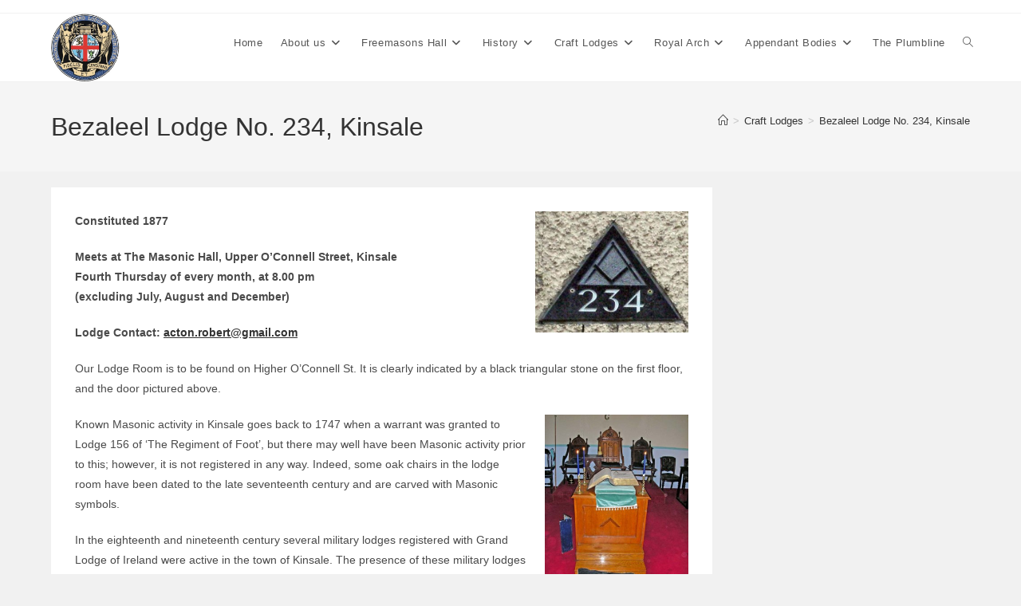

--- FILE ---
content_type: text/html; charset=UTF-8
request_url: https://www.munsterfreemason.com/craft-lodges/bezaleel-lodge-no-234-kinsale/
body_size: 13773
content:
<!DOCTYPE html>
<html class="html" lang="en-US">
<head>
	<meta charset="UTF-8">
	<link rel="profile" href="https://gmpg.org/xfn/11">

	<title>Bezaleel Lodge No. 234, Kinsale &#8211; Provincial Grand Lodge of Munster Freemasons</title>

	  <meta name='robots' content='max-image-preview:large' />
<link rel="pingback" href="https://www.munsterfreemason.com/xmlrpc.php">
<meta name="viewport" content="width=device-width, initial-scale=1"><link rel="alternate" type="application/rss+xml" title="Provincial Grand Lodge of Munster Freemasons &raquo; Feed" href="https://www.munsterfreemason.com/feed/" />
<link rel="alternate" type="application/rss+xml" title="Provincial Grand Lodge of Munster Freemasons &raquo; Comments Feed" href="https://www.munsterfreemason.com/comments/feed/" />
<link rel="alternate" type="application/rss+xml" title="Provincial Grand Lodge of Munster Freemasons &raquo; Bezaleel Lodge No. 234, Kinsale Comments Feed" href="https://www.munsterfreemason.com/craft-lodges/bezaleel-lodge-no-234-kinsale/feed/" />
<link rel="alternate" title="oEmbed (JSON)" type="application/json+oembed" href="https://www.munsterfreemason.com/wp-json/oembed/1.0/embed?url=https%3A%2F%2Fwww.munsterfreemason.com%2Fcraft-lodges%2Fbezaleel-lodge-no-234-kinsale%2F" />
<link rel="alternate" title="oEmbed (XML)" type="text/xml+oembed" href="https://www.munsterfreemason.com/wp-json/oembed/1.0/embed?url=https%3A%2F%2Fwww.munsterfreemason.com%2Fcraft-lodges%2Fbezaleel-lodge-no-234-kinsale%2F&#038;format=xml" />
<style id='wp-img-auto-sizes-contain-inline-css'>
img:is([sizes=auto i],[sizes^="auto," i]){contain-intrinsic-size:3000px 1500px}
/*# sourceURL=wp-img-auto-sizes-contain-inline-css */
</style>
<link rel='stylesheet' id='sdm-styles-css' href='https://www.munsterfreemason.com/wp-content/plugins/simple-download-monitor/css/sdm_wp_styles.css?ver=6.9' media='all' />
<style id='wp-emoji-styles-inline-css'>

	img.wp-smiley, img.emoji {
		display: inline !important;
		border: none !important;
		box-shadow: none !important;
		height: 1em !important;
		width: 1em !important;
		margin: 0 0.07em !important;
		vertical-align: -0.1em !important;
		background: none !important;
		padding: 0 !important;
	}
/*# sourceURL=wp-emoji-styles-inline-css */
</style>
<style id='wp-block-library-inline-css'>
:root{--wp-block-synced-color:#7a00df;--wp-block-synced-color--rgb:122,0,223;--wp-bound-block-color:var(--wp-block-synced-color);--wp-editor-canvas-background:#ddd;--wp-admin-theme-color:#007cba;--wp-admin-theme-color--rgb:0,124,186;--wp-admin-theme-color-darker-10:#006ba1;--wp-admin-theme-color-darker-10--rgb:0,107,160.5;--wp-admin-theme-color-darker-20:#005a87;--wp-admin-theme-color-darker-20--rgb:0,90,135;--wp-admin-border-width-focus:2px}@media (min-resolution:192dpi){:root{--wp-admin-border-width-focus:1.5px}}.wp-element-button{cursor:pointer}:root .has-very-light-gray-background-color{background-color:#eee}:root .has-very-dark-gray-background-color{background-color:#313131}:root .has-very-light-gray-color{color:#eee}:root .has-very-dark-gray-color{color:#313131}:root .has-vivid-green-cyan-to-vivid-cyan-blue-gradient-background{background:linear-gradient(135deg,#00d084,#0693e3)}:root .has-purple-crush-gradient-background{background:linear-gradient(135deg,#34e2e4,#4721fb 50%,#ab1dfe)}:root .has-hazy-dawn-gradient-background{background:linear-gradient(135deg,#faaca8,#dad0ec)}:root .has-subdued-olive-gradient-background{background:linear-gradient(135deg,#fafae1,#67a671)}:root .has-atomic-cream-gradient-background{background:linear-gradient(135deg,#fdd79a,#004a59)}:root .has-nightshade-gradient-background{background:linear-gradient(135deg,#330968,#31cdcf)}:root .has-midnight-gradient-background{background:linear-gradient(135deg,#020381,#2874fc)}:root{--wp--preset--font-size--normal:16px;--wp--preset--font-size--huge:42px}.has-regular-font-size{font-size:1em}.has-larger-font-size{font-size:2.625em}.has-normal-font-size{font-size:var(--wp--preset--font-size--normal)}.has-huge-font-size{font-size:var(--wp--preset--font-size--huge)}.has-text-align-center{text-align:center}.has-text-align-left{text-align:left}.has-text-align-right{text-align:right}.has-fit-text{white-space:nowrap!important}#end-resizable-editor-section{display:none}.aligncenter{clear:both}.items-justified-left{justify-content:flex-start}.items-justified-center{justify-content:center}.items-justified-right{justify-content:flex-end}.items-justified-space-between{justify-content:space-between}.screen-reader-text{border:0;clip-path:inset(50%);height:1px;margin:-1px;overflow:hidden;padding:0;position:absolute;width:1px;word-wrap:normal!important}.screen-reader-text:focus{background-color:#ddd;clip-path:none;color:#444;display:block;font-size:1em;height:auto;left:5px;line-height:normal;padding:15px 23px 14px;text-decoration:none;top:5px;width:auto;z-index:100000}html :where(.has-border-color){border-style:solid}html :where([style*=border-top-color]){border-top-style:solid}html :where([style*=border-right-color]){border-right-style:solid}html :where([style*=border-bottom-color]){border-bottom-style:solid}html :where([style*=border-left-color]){border-left-style:solid}html :where([style*=border-width]){border-style:solid}html :where([style*=border-top-width]){border-top-style:solid}html :where([style*=border-right-width]){border-right-style:solid}html :where([style*=border-bottom-width]){border-bottom-style:solid}html :where([style*=border-left-width]){border-left-style:solid}html :where(img[class*=wp-image-]){height:auto;max-width:100%}:where(figure){margin:0 0 1em}html :where(.is-position-sticky){--wp-admin--admin-bar--position-offset:var(--wp-admin--admin-bar--height,0px)}@media screen and (max-width:600px){html :where(.is-position-sticky){--wp-admin--admin-bar--position-offset:0px}}

/*# sourceURL=wp-block-library-inline-css */
</style><style id='global-styles-inline-css'>
:root{--wp--preset--aspect-ratio--square: 1;--wp--preset--aspect-ratio--4-3: 4/3;--wp--preset--aspect-ratio--3-4: 3/4;--wp--preset--aspect-ratio--3-2: 3/2;--wp--preset--aspect-ratio--2-3: 2/3;--wp--preset--aspect-ratio--16-9: 16/9;--wp--preset--aspect-ratio--9-16: 9/16;--wp--preset--color--black: #000000;--wp--preset--color--cyan-bluish-gray: #abb8c3;--wp--preset--color--white: #ffffff;--wp--preset--color--pale-pink: #f78da7;--wp--preset--color--vivid-red: #cf2e2e;--wp--preset--color--luminous-vivid-orange: #ff6900;--wp--preset--color--luminous-vivid-amber: #fcb900;--wp--preset--color--light-green-cyan: #7bdcb5;--wp--preset--color--vivid-green-cyan: #00d084;--wp--preset--color--pale-cyan-blue: #8ed1fc;--wp--preset--color--vivid-cyan-blue: #0693e3;--wp--preset--color--vivid-purple: #9b51e0;--wp--preset--gradient--vivid-cyan-blue-to-vivid-purple: linear-gradient(135deg,rgb(6,147,227) 0%,rgb(155,81,224) 100%);--wp--preset--gradient--light-green-cyan-to-vivid-green-cyan: linear-gradient(135deg,rgb(122,220,180) 0%,rgb(0,208,130) 100%);--wp--preset--gradient--luminous-vivid-amber-to-luminous-vivid-orange: linear-gradient(135deg,rgb(252,185,0) 0%,rgb(255,105,0) 100%);--wp--preset--gradient--luminous-vivid-orange-to-vivid-red: linear-gradient(135deg,rgb(255,105,0) 0%,rgb(207,46,46) 100%);--wp--preset--gradient--very-light-gray-to-cyan-bluish-gray: linear-gradient(135deg,rgb(238,238,238) 0%,rgb(169,184,195) 100%);--wp--preset--gradient--cool-to-warm-spectrum: linear-gradient(135deg,rgb(74,234,220) 0%,rgb(151,120,209) 20%,rgb(207,42,186) 40%,rgb(238,44,130) 60%,rgb(251,105,98) 80%,rgb(254,248,76) 100%);--wp--preset--gradient--blush-light-purple: linear-gradient(135deg,rgb(255,206,236) 0%,rgb(152,150,240) 100%);--wp--preset--gradient--blush-bordeaux: linear-gradient(135deg,rgb(254,205,165) 0%,rgb(254,45,45) 50%,rgb(107,0,62) 100%);--wp--preset--gradient--luminous-dusk: linear-gradient(135deg,rgb(255,203,112) 0%,rgb(199,81,192) 50%,rgb(65,88,208) 100%);--wp--preset--gradient--pale-ocean: linear-gradient(135deg,rgb(255,245,203) 0%,rgb(182,227,212) 50%,rgb(51,167,181) 100%);--wp--preset--gradient--electric-grass: linear-gradient(135deg,rgb(202,248,128) 0%,rgb(113,206,126) 100%);--wp--preset--gradient--midnight: linear-gradient(135deg,rgb(2,3,129) 0%,rgb(40,116,252) 100%);--wp--preset--font-size--small: 13px;--wp--preset--font-size--medium: 20px;--wp--preset--font-size--large: 36px;--wp--preset--font-size--x-large: 42px;--wp--preset--spacing--20: 0.44rem;--wp--preset--spacing--30: 0.67rem;--wp--preset--spacing--40: 1rem;--wp--preset--spacing--50: 1.5rem;--wp--preset--spacing--60: 2.25rem;--wp--preset--spacing--70: 3.38rem;--wp--preset--spacing--80: 5.06rem;--wp--preset--shadow--natural: 6px 6px 9px rgba(0, 0, 0, 0.2);--wp--preset--shadow--deep: 12px 12px 50px rgba(0, 0, 0, 0.4);--wp--preset--shadow--sharp: 6px 6px 0px rgba(0, 0, 0, 0.2);--wp--preset--shadow--outlined: 6px 6px 0px -3px rgb(255, 255, 255), 6px 6px rgb(0, 0, 0);--wp--preset--shadow--crisp: 6px 6px 0px rgb(0, 0, 0);}:where(.is-layout-flex){gap: 0.5em;}:where(.is-layout-grid){gap: 0.5em;}body .is-layout-flex{display: flex;}.is-layout-flex{flex-wrap: wrap;align-items: center;}.is-layout-flex > :is(*, div){margin: 0;}body .is-layout-grid{display: grid;}.is-layout-grid > :is(*, div){margin: 0;}:where(.wp-block-columns.is-layout-flex){gap: 2em;}:where(.wp-block-columns.is-layout-grid){gap: 2em;}:where(.wp-block-post-template.is-layout-flex){gap: 1.25em;}:where(.wp-block-post-template.is-layout-grid){gap: 1.25em;}.has-black-color{color: var(--wp--preset--color--black) !important;}.has-cyan-bluish-gray-color{color: var(--wp--preset--color--cyan-bluish-gray) !important;}.has-white-color{color: var(--wp--preset--color--white) !important;}.has-pale-pink-color{color: var(--wp--preset--color--pale-pink) !important;}.has-vivid-red-color{color: var(--wp--preset--color--vivid-red) !important;}.has-luminous-vivid-orange-color{color: var(--wp--preset--color--luminous-vivid-orange) !important;}.has-luminous-vivid-amber-color{color: var(--wp--preset--color--luminous-vivid-amber) !important;}.has-light-green-cyan-color{color: var(--wp--preset--color--light-green-cyan) !important;}.has-vivid-green-cyan-color{color: var(--wp--preset--color--vivid-green-cyan) !important;}.has-pale-cyan-blue-color{color: var(--wp--preset--color--pale-cyan-blue) !important;}.has-vivid-cyan-blue-color{color: var(--wp--preset--color--vivid-cyan-blue) !important;}.has-vivid-purple-color{color: var(--wp--preset--color--vivid-purple) !important;}.has-black-background-color{background-color: var(--wp--preset--color--black) !important;}.has-cyan-bluish-gray-background-color{background-color: var(--wp--preset--color--cyan-bluish-gray) !important;}.has-white-background-color{background-color: var(--wp--preset--color--white) !important;}.has-pale-pink-background-color{background-color: var(--wp--preset--color--pale-pink) !important;}.has-vivid-red-background-color{background-color: var(--wp--preset--color--vivid-red) !important;}.has-luminous-vivid-orange-background-color{background-color: var(--wp--preset--color--luminous-vivid-orange) !important;}.has-luminous-vivid-amber-background-color{background-color: var(--wp--preset--color--luminous-vivid-amber) !important;}.has-light-green-cyan-background-color{background-color: var(--wp--preset--color--light-green-cyan) !important;}.has-vivid-green-cyan-background-color{background-color: var(--wp--preset--color--vivid-green-cyan) !important;}.has-pale-cyan-blue-background-color{background-color: var(--wp--preset--color--pale-cyan-blue) !important;}.has-vivid-cyan-blue-background-color{background-color: var(--wp--preset--color--vivid-cyan-blue) !important;}.has-vivid-purple-background-color{background-color: var(--wp--preset--color--vivid-purple) !important;}.has-black-border-color{border-color: var(--wp--preset--color--black) !important;}.has-cyan-bluish-gray-border-color{border-color: var(--wp--preset--color--cyan-bluish-gray) !important;}.has-white-border-color{border-color: var(--wp--preset--color--white) !important;}.has-pale-pink-border-color{border-color: var(--wp--preset--color--pale-pink) !important;}.has-vivid-red-border-color{border-color: var(--wp--preset--color--vivid-red) !important;}.has-luminous-vivid-orange-border-color{border-color: var(--wp--preset--color--luminous-vivid-orange) !important;}.has-luminous-vivid-amber-border-color{border-color: var(--wp--preset--color--luminous-vivid-amber) !important;}.has-light-green-cyan-border-color{border-color: var(--wp--preset--color--light-green-cyan) !important;}.has-vivid-green-cyan-border-color{border-color: var(--wp--preset--color--vivid-green-cyan) !important;}.has-pale-cyan-blue-border-color{border-color: var(--wp--preset--color--pale-cyan-blue) !important;}.has-vivid-cyan-blue-border-color{border-color: var(--wp--preset--color--vivid-cyan-blue) !important;}.has-vivid-purple-border-color{border-color: var(--wp--preset--color--vivid-purple) !important;}.has-vivid-cyan-blue-to-vivid-purple-gradient-background{background: var(--wp--preset--gradient--vivid-cyan-blue-to-vivid-purple) !important;}.has-light-green-cyan-to-vivid-green-cyan-gradient-background{background: var(--wp--preset--gradient--light-green-cyan-to-vivid-green-cyan) !important;}.has-luminous-vivid-amber-to-luminous-vivid-orange-gradient-background{background: var(--wp--preset--gradient--luminous-vivid-amber-to-luminous-vivid-orange) !important;}.has-luminous-vivid-orange-to-vivid-red-gradient-background{background: var(--wp--preset--gradient--luminous-vivid-orange-to-vivid-red) !important;}.has-very-light-gray-to-cyan-bluish-gray-gradient-background{background: var(--wp--preset--gradient--very-light-gray-to-cyan-bluish-gray) !important;}.has-cool-to-warm-spectrum-gradient-background{background: var(--wp--preset--gradient--cool-to-warm-spectrum) !important;}.has-blush-light-purple-gradient-background{background: var(--wp--preset--gradient--blush-light-purple) !important;}.has-blush-bordeaux-gradient-background{background: var(--wp--preset--gradient--blush-bordeaux) !important;}.has-luminous-dusk-gradient-background{background: var(--wp--preset--gradient--luminous-dusk) !important;}.has-pale-ocean-gradient-background{background: var(--wp--preset--gradient--pale-ocean) !important;}.has-electric-grass-gradient-background{background: var(--wp--preset--gradient--electric-grass) !important;}.has-midnight-gradient-background{background: var(--wp--preset--gradient--midnight) !important;}.has-small-font-size{font-size: var(--wp--preset--font-size--small) !important;}.has-medium-font-size{font-size: var(--wp--preset--font-size--medium) !important;}.has-large-font-size{font-size: var(--wp--preset--font-size--large) !important;}.has-x-large-font-size{font-size: var(--wp--preset--font-size--x-large) !important;}
/*# sourceURL=global-styles-inline-css */
</style>

<style id='classic-theme-styles-inline-css'>
/*! This file is auto-generated */
.wp-block-button__link{color:#fff;background-color:#32373c;border-radius:9999px;box-shadow:none;text-decoration:none;padding:calc(.667em + 2px) calc(1.333em + 2px);font-size:1.125em}.wp-block-file__button{background:#32373c;color:#fff;text-decoration:none}
/*# sourceURL=/wp-includes/css/classic-themes.min.css */
</style>
<link rel='stylesheet' id='ccchildpagescss-css' href='https://www.munsterfreemason.com/wp-content/plugins/cc-child-pages/includes/css/styles.css?ver=1.43' media='all' />
<link rel='stylesheet' id='ccchildpagesskincss-css' href='https://www.munsterfreemason.com/wp-content/plugins/cc-child-pages/includes/css/skins.css?ver=1.43' media='all' />
<style id='wpxpo-global-style-inline-css'>
:root {
			--preset-color1: #037fff;
			--preset-color2: #026fe0;
			--preset-color3: #071323;
			--preset-color4: #132133;
			--preset-color5: #34495e;
			--preset-color6: #787676;
			--preset-color7: #f0f2f3;
			--preset-color8: #f8f9fa;
			--preset-color9: #ffffff;
		}{}
/*# sourceURL=wpxpo-global-style-inline-css */
</style>
<style id='ultp-preset-colors-style-inline-css'>
:root { --postx_preset_Base_1_color: #f4f4ff; --postx_preset_Base_2_color: #dddff8; --postx_preset_Base_3_color: #B4B4D6; --postx_preset_Primary_color: #3323f0; --postx_preset_Secondary_color: #4a5fff; --postx_preset_Tertiary_color: #FFFFFF; --postx_preset_Contrast_3_color: #545472; --postx_preset_Contrast_2_color: #262657; --postx_preset_Contrast_1_color: #10102e; --postx_preset_Over_Primary_color: #ffffff;  }
/*# sourceURL=ultp-preset-colors-style-inline-css */
</style>
<style id='ultp-preset-gradient-style-inline-css'>
:root { --postx_preset_Primary_to_Secondary_to_Right_gradient: linear-gradient(90deg, var(--postx_preset_Primary_color) 0%, var(--postx_preset_Secondary_color) 100%); --postx_preset_Primary_to_Secondary_to_Bottom_gradient: linear-gradient(180deg, var(--postx_preset_Primary_color) 0%, var(--postx_preset_Secondary_color) 100%); --postx_preset_Secondary_to_Primary_to_Right_gradient: linear-gradient(90deg, var(--postx_preset_Secondary_color) 0%, var(--postx_preset_Primary_color) 100%); --postx_preset_Secondary_to_Primary_to_Bottom_gradient: linear-gradient(180deg, var(--postx_preset_Secondary_color) 0%, var(--postx_preset_Primary_color) 100%); --postx_preset_Cold_Evening_gradient: linear-gradient(0deg, rgb(12, 52, 131) 0%, rgb(162, 182, 223) 100%, rgb(107, 140, 206) 100%, rgb(162, 182, 223) 100%); --postx_preset_Purple_Division_gradient: linear-gradient(0deg, rgb(112, 40, 228) 0%, rgb(229, 178, 202) 100%); --postx_preset_Over_Sun_gradient: linear-gradient(60deg, rgb(171, 236, 214) 0%, rgb(251, 237, 150) 100%); --postx_preset_Morning_Salad_gradient: linear-gradient(-255deg, rgb(183, 248, 219) 0%, rgb(80, 167, 194) 100%); --postx_preset_Fabled_Sunset_gradient: linear-gradient(-270deg, rgb(35, 21, 87) 0%, rgb(68, 16, 122) 29%, rgb(255, 19, 97) 67%, rgb(255, 248, 0) 100%);  }
/*# sourceURL=ultp-preset-gradient-style-inline-css */
</style>
<style id='ultp-preset-typo-style-inline-css'>
:root { --postx_preset_Heading_typo_font_family: Helvetica; --postx_preset_Heading_typo_font_family_type: sans-serif; --postx_preset_Heading_typo_font_weight: 600; --postx_preset_Heading_typo_text_transform: capitalize; --postx_preset_Body_and_Others_typo_font_family: Helvetica; --postx_preset_Body_and_Others_typo_font_family_type: sans-serif; --postx_preset_Body_and_Others_typo_font_weight: 400; --postx_preset_Body_and_Others_typo_text_transform: lowercase; --postx_preset_body_typo_font_size_lg: 16px; --postx_preset_paragraph_1_typo_font_size_lg: 12px; --postx_preset_paragraph_2_typo_font_size_lg: 12px; --postx_preset_paragraph_3_typo_font_size_lg: 12px; --postx_preset_heading_h1_typo_font_size_lg: 42px; --postx_preset_heading_h2_typo_font_size_lg: 36px; --postx_preset_heading_h3_typo_font_size_lg: 30px; --postx_preset_heading_h4_typo_font_size_lg: 24px; --postx_preset_heading_h5_typo_font_size_lg: 20px; --postx_preset_heading_h6_typo_font_size_lg: 16px; }
/*# sourceURL=ultp-preset-typo-style-inline-css */
</style>
<link rel='stylesheet' id='wp-lightbox-2.min.css-css' href='https://www.munsterfreemason.com/wp-content/plugins/wp-lightbox-2/styles/lightbox.min.css?ver=1.3.4' media='all' />
<link rel='stylesheet' id='font-awesome-css' href='https://www.munsterfreemason.com/wp-content/themes/oceanwp/assets/fonts/fontawesome/css/all.min.css?ver=6.7.2' media='all' />
<link rel='stylesheet' id='simple-line-icons-css' href='https://www.munsterfreemason.com/wp-content/themes/oceanwp/assets/css/third/simple-line-icons.min.css?ver=2.4.0' media='all' />
<link rel='stylesheet' id='oceanwp-style-css' href='https://www.munsterfreemason.com/wp-content/themes/oceanwp/assets/css/style.min.css?ver=4.1.4' media='all' />
<link rel='stylesheet' id='oe-widgets-style-css' href='https://www.munsterfreemason.com/wp-content/plugins/ocean-extra/assets/css/widgets.css?ver=6.9' media='all' />
<link rel='stylesheet' id='ops-swiper-css' href='https://www.munsterfreemason.com/wp-content/plugins/ocean-posts-slider/assets/vendors/swiper/swiper-bundle.min.css?ver=6.9' media='all' />
<link rel='stylesheet' id='ops-styles-css' href='https://www.munsterfreemason.com/wp-content/plugins/ocean-posts-slider/assets/css/style.min.css?ver=6.9' media='all' />
<script src="https://www.munsterfreemason.com/wp-includes/js/jquery/jquery.min.js?ver=3.7.1" id="jquery-core-js"></script>
<script src="https://www.munsterfreemason.com/wp-includes/js/jquery/jquery-migrate.min.js?ver=3.4.1" id="jquery-migrate-js"></script>
<script id="sdm-scripts-js-extra">
var sdm_ajax_script = {"ajaxurl":"https://www.munsterfreemason.com/wp-admin/admin-ajax.php"};
//# sourceURL=sdm-scripts-js-extra
</script>
<script src="https://www.munsterfreemason.com/wp-content/plugins/simple-download-monitor/js/sdm_wp_scripts.js?ver=6.9" id="sdm-scripts-js"></script>
<link rel="https://api.w.org/" href="https://www.munsterfreemason.com/wp-json/" /><link rel="alternate" title="JSON" type="application/json" href="https://www.munsterfreemason.com/wp-json/wp/v2/pages/67" /><link rel="EditURI" type="application/rsd+xml" title="RSD" href="https://www.munsterfreemason.com/xmlrpc.php?rsd" />
<meta name="generator" content="WordPress 6.9" />
<link rel="canonical" href="https://www.munsterfreemason.com/craft-lodges/bezaleel-lodge-no-234-kinsale/" />
<link rel='shortlink' href='https://www.munsterfreemason.com/?p=67' />
<style type="text/css">
.child-pages li {
	clear: both;
}
.thumb {
	height: 150px;
	width: 150px;
	overflow: hidden;
	float: left;
	margin-right: 10px;
}
.thumb img {
	width: 150px;
}
.child-excerpt {
}
.child-pages {
    list-style: none;
}
</style>
<link rel="apple-touch-icon" sizes="57x57" href="/wp-content/uploads/fbrfg/apple-touch-icon-57x57.png">
<link rel="apple-touch-icon" sizes="60x60" href="/wp-content/uploads/fbrfg/apple-touch-icon-60x60.png">
<link rel="apple-touch-icon" sizes="72x72" href="/wp-content/uploads/fbrfg/apple-touch-icon-72x72.png">
<link rel="apple-touch-icon" sizes="76x76" href="/wp-content/uploads/fbrfg/apple-touch-icon-76x76.png">
<link rel="icon" type="image/png" href="/wp-content/uploads/fbrfg/favicon-32x32.png" sizes="32x32">
<link rel="icon" type="image/png" href="/wp-content/uploads/fbrfg/favicon-96x96.png" sizes="96x96">
<link rel="icon" type="image/png" href="/wp-content/uploads/fbrfg/favicon-16x16.png" sizes="16x16">
<link rel="manifest" href="/wp-content/uploads/fbrfg/manifest.json">
<link rel="shortcut icon" href="/wp-content/uploads/fbrfg/favicon.ico">
<meta name="msapplication-TileColor" content="#da532c">
<meta name="msapplication-config" content="/wp-content/uploads/fbrfg/browserconfig.xml">
<meta name="theme-color" content="#ffffff"><!-- OceanWP CSS -->
<style type="text/css">
/* Colors */body .theme-button,body input[type="submit"],body button[type="submit"],body button,body .button,body div.wpforms-container-full .wpforms-form input[type=submit],body div.wpforms-container-full .wpforms-form button[type=submit],body div.wpforms-container-full .wpforms-form .wpforms-page-button,.woocommerce-cart .wp-element-button,.woocommerce-checkout .wp-element-button,.wp-block-button__link{border-color:#ffffff}body .theme-button:hover,body input[type="submit"]:hover,body button[type="submit"]:hover,body button:hover,body .button:hover,body div.wpforms-container-full .wpforms-form input[type=submit]:hover,body div.wpforms-container-full .wpforms-form input[type=submit]:active,body div.wpforms-container-full .wpforms-form button[type=submit]:hover,body div.wpforms-container-full .wpforms-form button[type=submit]:active,body div.wpforms-container-full .wpforms-form .wpforms-page-button:hover,body div.wpforms-container-full .wpforms-form .wpforms-page-button:active,.woocommerce-cart .wp-element-button:hover,.woocommerce-checkout .wp-element-button:hover,.wp-block-button__link:hover{border-color:#ffffff}/* OceanWP Style Settings CSS */.theme-button,input[type="submit"],button[type="submit"],button,.button,body div.wpforms-container-full .wpforms-form input[type=submit],body div.wpforms-container-full .wpforms-form button[type=submit],body div.wpforms-container-full .wpforms-form .wpforms-page-button{border-style:solid}.theme-button,input[type="submit"],button[type="submit"],button,.button,body div.wpforms-container-full .wpforms-form input[type=submit],body div.wpforms-container-full .wpforms-form button[type=submit],body div.wpforms-container-full .wpforms-form .wpforms-page-button{border-width:1px}form input[type="text"],form input[type="password"],form input[type="email"],form input[type="url"],form input[type="date"],form input[type="month"],form input[type="time"],form input[type="datetime"],form input[type="datetime-local"],form input[type="week"],form input[type="number"],form input[type="search"],form input[type="tel"],form input[type="color"],form select,form textarea,.woocommerce .woocommerce-checkout .select2-container--default .select2-selection--single{border-style:solid}body div.wpforms-container-full .wpforms-form input[type=date],body div.wpforms-container-full .wpforms-form input[type=datetime],body div.wpforms-container-full .wpforms-form input[type=datetime-local],body div.wpforms-container-full .wpforms-form input[type=email],body div.wpforms-container-full .wpforms-form input[type=month],body div.wpforms-container-full .wpforms-form input[type=number],body div.wpforms-container-full .wpforms-form input[type=password],body div.wpforms-container-full .wpforms-form input[type=range],body div.wpforms-container-full .wpforms-form input[type=search],body div.wpforms-container-full .wpforms-form input[type=tel],body div.wpforms-container-full .wpforms-form input[type=text],body div.wpforms-container-full .wpforms-form input[type=time],body div.wpforms-container-full .wpforms-form input[type=url],body div.wpforms-container-full .wpforms-form input[type=week],body div.wpforms-container-full .wpforms-form select,body div.wpforms-container-full .wpforms-form textarea{border-style:solid}form input[type="text"],form input[type="password"],form input[type="email"],form input[type="url"],form input[type="date"],form input[type="month"],form input[type="time"],form input[type="datetime"],form input[type="datetime-local"],form input[type="week"],form input[type="number"],form input[type="search"],form input[type="tel"],form input[type="color"],form select,form textarea{border-radius:3px}body div.wpforms-container-full .wpforms-form input[type=date],body div.wpforms-container-full .wpforms-form input[type=datetime],body div.wpforms-container-full .wpforms-form input[type=datetime-local],body div.wpforms-container-full .wpforms-form input[type=email],body div.wpforms-container-full .wpforms-form input[type=month],body div.wpforms-container-full .wpforms-form input[type=number],body div.wpforms-container-full .wpforms-form input[type=password],body div.wpforms-container-full .wpforms-form input[type=range],body div.wpforms-container-full .wpforms-form input[type=search],body div.wpforms-container-full .wpforms-form input[type=tel],body div.wpforms-container-full .wpforms-form input[type=text],body div.wpforms-container-full .wpforms-form input[type=time],body div.wpforms-container-full .wpforms-form input[type=url],body div.wpforms-container-full .wpforms-form input[type=week],body div.wpforms-container-full .wpforms-form select,body div.wpforms-container-full .wpforms-form textarea{border-radius:3px}/* Header */#site-header.has-header-media .overlay-header-media{background-color:rgba(0,0,0,0.5)}#site-logo #site-logo-inner a img,#site-header.center-header #site-navigation-wrap .middle-site-logo a img{max-width:194px}#site-header #site-logo #site-logo-inner a img,#site-header.center-header #site-navigation-wrap .middle-site-logo a img{max-height:85px}#site-navigation-wrap .dropdown-menu >li >a{padding:0 11px}/* Blog CSS */.ocean-single-post-header ul.meta-item li a:hover{color:#333333}/* Typography */body{font-size:14px;line-height:1.8}h1,h2,h3,h4,h5,h6,.theme-heading,.widget-title,.oceanwp-widget-recent-posts-title,.comment-reply-title,.entry-title,.sidebar-box .widget-title{line-height:1.4}h1{font-size:23px;line-height:1.4}h2{font-size:20px;line-height:1.4}h3{font-size:18px;line-height:1.4}h4{font-size:17px;line-height:1.4}h5{font-size:14px;line-height:1.4}h6{font-size:15px;line-height:1.4}.page-header .page-header-title,.page-header.background-image-page-header .page-header-title{font-size:32px;line-height:1.4}.page-header .page-subheading{font-size:15px;line-height:1.8}.site-breadcrumbs,.site-breadcrumbs a{font-size:13px;line-height:1.4}#top-bar-content,#top-bar-social-alt{font-size:12px;line-height:1.8}#site-logo a.site-logo-text{font-size:24px;line-height:1.8}.dropdown-menu ul li a.menu-link,#site-header.full_screen-header .fs-dropdown-menu ul.sub-menu li a{font-size:12px;line-height:1.2;letter-spacing:.6px}.sidr-class-dropdown-menu li a,a.sidr-class-toggle-sidr-close,#mobile-dropdown ul li a,body #mobile-fullscreen ul li a{font-size:15px;line-height:1.8}.blog-entry.post .blog-entry-header .entry-title a{font-size:24px;line-height:1.4}.ocean-single-post-header .single-post-title{font-size:34px;line-height:1.4;letter-spacing:.6px}.ocean-single-post-header ul.meta-item li,.ocean-single-post-header ul.meta-item li a{font-size:13px;line-height:1.4;letter-spacing:.6px}.ocean-single-post-header .post-author-name,.ocean-single-post-header .post-author-name a{font-size:14px;line-height:1.4;letter-spacing:.6px}.ocean-single-post-header .post-author-description{font-size:12px;line-height:1.4;letter-spacing:.6px}.single-post .entry-title{line-height:1.4;letter-spacing:.6px}.single-post ul.meta li,.single-post ul.meta li a{font-size:14px;line-height:1.4;letter-spacing:.6px}.sidebar-box .widget-title,.sidebar-box.widget_block .wp-block-heading{font-size:13px;line-height:1;letter-spacing:1px}#footer-widgets .footer-box .widget-title{font-size:13px;line-height:1;letter-spacing:1px}#footer-bottom #copyright{font-size:12px;line-height:1}#footer-bottom #footer-bottom-menu{font-size:12px;line-height:1}.woocommerce-store-notice.demo_store{line-height:2;letter-spacing:1.5px}.demo_store .woocommerce-store-notice__dismiss-link{line-height:2;letter-spacing:1.5px}.woocommerce ul.products li.product li.title h2,.woocommerce ul.products li.product li.title a{font-size:14px;line-height:1.5}.woocommerce ul.products li.product li.category,.woocommerce ul.products li.product li.category a{font-size:12px;line-height:1}.woocommerce ul.products li.product .price{font-size:18px;line-height:1}.woocommerce ul.products li.product .button,.woocommerce ul.products li.product .product-inner .added_to_cart{font-size:12px;line-height:1.5;letter-spacing:1px}.woocommerce ul.products li.owp-woo-cond-notice span,.woocommerce ul.products li.owp-woo-cond-notice a{font-size:16px;line-height:1;letter-spacing:1px;font-weight:600;text-transform:capitalize}.woocommerce div.product .product_title{font-size:24px;line-height:1.4;letter-spacing:.6px}.woocommerce div.product p.price{font-size:36px;line-height:1}.woocommerce .owp-btn-normal .summary form button.button,.woocommerce .owp-btn-big .summary form button.button,.woocommerce .owp-btn-very-big .summary form button.button{font-size:12px;line-height:1.5;letter-spacing:1px;text-transform:uppercase}.woocommerce div.owp-woo-single-cond-notice span,.woocommerce div.owp-woo-single-cond-notice a{font-size:18px;line-height:2;letter-spacing:1.5px;font-weight:600;text-transform:capitalize}.ocean-preloader--active .preloader-after-content{font-size:20px;line-height:1.8;letter-spacing:.6px}
</style></head>

<body class="wp-singular page-template-default page page-id-67 page-child parent-pageid-43 wp-custom-logo wp-embed-responsive wp-theme-oceanwp postx-page oceanwp-theme dropdown-mobile separate-layout default-breakpoint has-sidebar content-right-sidebar has-topbar has-breadcrumbs" itemscope="itemscope" itemtype="https://schema.org/WebPage">

	
	
	<div id="outer-wrap" class="site clr">

		<a class="skip-link screen-reader-text" href="#main">Skip to content</a>

		
		<div id="wrap" class="clr">

			

<div id="top-bar-wrap" class="clr">

	<div id="top-bar" class="clr container has-no-content">

		
		<div id="top-bar-inner" class="clr">

			

		</div><!-- #top-bar-inner -->

		
	</div><!-- #top-bar -->

</div><!-- #top-bar-wrap -->


			
<header id="site-header" class="minimal-header clr" data-height="74" itemscope="itemscope" itemtype="https://schema.org/WPHeader" role="banner">

	
					
			<div id="site-header-inner" class="clr container">

				
				

<div id="site-logo" class="clr" itemscope itemtype="https://schema.org/Brand" >

	
	<div id="site-logo-inner" class="clr">

		<a href="https://www.munsterfreemason.com/" class="custom-logo-link" rel="home"><img width="326" height="320" src="https://www.munsterfreemason.com/wp-content/uploads/2014/02/cropped-PGL-Munster-Logo.jpg" class="custom-logo" alt="Provincial Grand Lodge of Munster Freemasons" decoding="async" fetchpriority="high" srcset="https://www.munsterfreemason.com/wp-content/uploads/2014/02/cropped-PGL-Munster-Logo.jpg 1x, https://www.munsterfreemason.com/wp-content/uploads/2014/02/PGL-Munster-Logo.jpg 2x" sizes="(max-width: 326px) 100vw, 326px" /></a>
	</div><!-- #site-logo-inner -->

	
	
</div><!-- #site-logo -->

			<div id="site-navigation-wrap" class="clr">
			
			
			
			<nav id="site-navigation" class="navigation main-navigation clr" itemscope="itemscope" itemtype="https://schema.org/SiteNavigationElement" role="navigation" >

				<ul id="menu-main-menu" class="main-menu dropdown-menu sf-menu"><li id="menu-item-146" class="menu-item menu-item-type-post_type menu-item-object-page menu-item-home menu-item-146"><a href="https://www.munsterfreemason.com/" class="menu-link"><span class="text-wrap">Home</span></a></li><li id="menu-item-162" class="menu-item menu-item-type-post_type menu-item-object-page menu-item-has-children dropdown menu-item-162"><a href="https://www.munsterfreemason.com/about-us/" class="menu-link"><span class="text-wrap">About us<i class="nav-arrow fa fa-angle-down" aria-hidden="true" role="img"></i></span></a>
<ul class="sub-menu">
	<li id="menu-item-175" class="menu-item menu-item-type-post_type menu-item-object-page menu-item-175"><a href="https://www.munsterfreemason.com/pgm-address/" class="menu-link"><span class="text-wrap">PGM Address</span></a></li>	<li id="menu-item-164" class="menu-item menu-item-type-post_type menu-item-object-page menu-item-164"><a href="https://www.munsterfreemason.com/contact-us/" class="menu-link"><span class="text-wrap">Contact us</span></a></li>	<li id="menu-item-172" class="menu-item menu-item-type-post_type menu-item-object-page menu-item-172"><a href="https://www.munsterfreemason.com/membership/" class="menu-link"><span class="text-wrap">Membership</span></a></li>	<li id="menu-item-163" class="menu-item menu-item-type-post_type menu-item-object-page menu-item-163"><a href="https://www.munsterfreemason.com/calendar/" class="menu-link"><span class="text-wrap">Calendar</span></a></li></ul>
</li><li id="menu-item-467" class="menu-item menu-item-type-post_type menu-item-object-page menu-item-has-children dropdown menu-item-467"><a href="https://www.munsterfreemason.com/freemasons-hall/" class="menu-link"><span class="text-wrap">Freemasons Hall<i class="nav-arrow fa fa-angle-down" aria-hidden="true" role="img"></i></span></a>
<ul class="sub-menu">
	<li id="menu-item-466" class="menu-item menu-item-type-post_type menu-item-object-page menu-item-466"><a href="https://www.munsterfreemason.com/freemasons-hall/supper-room/" class="menu-link"><span class="text-wrap">The Supper Room</span></a></li>	<li id="menu-item-465" class="menu-item menu-item-type-post_type menu-item-object-page menu-item-465"><a href="https://www.munsterfreemason.com/freemasons-hall/district-grand-royal-arch-meeting-room/" class="menu-link"><span class="text-wrap">District Grand Royal Arch Meeting Room</span></a></li></ul>
</li><li id="menu-item-165" class="menu-item menu-item-type-post_type menu-item-object-page menu-item-has-children dropdown menu-item-165"><a href="https://www.munsterfreemason.com/history/" class="menu-link"><span class="text-wrap">History<i class="nav-arrow fa fa-angle-down" aria-hidden="true" role="img"></i></span></a>
<ul class="sub-menu">
	<li id="menu-item-166" class="menu-item menu-item-type-post_type menu-item-object-page menu-item-166"><a href="https://www.munsterfreemason.com/history/old-lodge-rooms/" class="menu-link"><span class="text-wrap">Old Lodge Rooms</span></a></li>	<li id="menu-item-168" class="menu-item menu-item-type-post_type menu-item-object-page menu-item-168"><a href="https://www.munsterfreemason.com/history/the-lady-freemason/" class="menu-link"><span class="text-wrap">The Lady Freemason</span></a></li>	<li id="menu-item-167" class="menu-item menu-item-type-post_type menu-item-object-page menu-item-167"><a href="https://www.munsterfreemason.com/history/provincial-grand-masters/" class="menu-link"><span class="text-wrap">Past Provincial Grand Masters</span></a></li>	<li id="menu-item-169" class="menu-item menu-item-type-post_type menu-item-object-page menu-item-169"><a href="https://www.munsterfreemason.com/history/warrants/" class="menu-link"><span class="text-wrap">Warrant’s</span></a></li></ul>
</li><li id="menu-item-147" class="menu-item menu-item-type-post_type menu-item-object-page current-page-ancestor current-menu-ancestor current-menu-parent current-page-parent current_page_parent current_page_ancestor menu-item-has-children dropdown menu-item-147"><a href="https://www.munsterfreemason.com/craft-lodges/" class="menu-link"><span class="text-wrap">Craft Lodges<i class="nav-arrow fa fa-angle-down" aria-hidden="true" role="img"></i></span></a>
<ul class="sub-menu">
	<li id="menu-item-150" class="menu-item menu-item-type-post_type menu-item-object-page menu-item-150"><a href="https://www.munsterfreemason.com/craft-lodges/first-lodge-of-ireland-cork/" class="menu-link"><span class="text-wrap">The First Lodge of Ireland</span></a></li>	<li id="menu-item-161" class="menu-item menu-item-type-post_type menu-item-object-page menu-item-161"><a href="https://www.munsterfreemason.com/craft-lodges/third-lodge-of-ireland-cork/" class="menu-link"><span class="text-wrap">The Third Lodge of Ireland</span></a></li>	<li id="menu-item-159" class="menu-item menu-item-type-post_type menu-item-object-page menu-item-159"><a href="https://www.munsterfreemason.com/craft-lodges/st-fin-barres-lodge-no-8-cork/" class="menu-link"><span class="text-wrap">St. Fin Barre’s Lodge No. 8</span></a></li>	<li id="menu-item-149" class="menu-item menu-item-type-post_type menu-item-object-page menu-item-149"><a href="https://www.munsterfreemason.com/craft-lodges/fifteenth-lodge-of-ireland-skibbereen/" class="menu-link"><span class="text-wrap">Fifteenth Lodge of Ireland, Skibbereen</span></a></li>	<li id="menu-item-158" class="menu-item menu-item-type-post_type menu-item-object-page menu-item-158"><a href="https://www.munsterfreemason.com/craft-lodges/shamrock-lodge-no-27-cork/" class="menu-link"><span class="text-wrap">Shamrock Lodge No. 27</span></a></li>	<li id="menu-item-152" class="menu-item menu-item-type-post_type menu-item-object-page menu-item-152"><a href="https://www.munsterfreemason.com/craft-lodges/harmony-lodge-no-67-cork/" class="menu-link"><span class="text-wrap">Harmony Lodge No. 67</span></a></li>	<li id="menu-item-154" class="menu-item menu-item-type-post_type menu-item-object-page menu-item-154"><a href="https://www.munsterfreemason.com/craft-lodges/lodge-no-68-youghal/" class="menu-link"><span class="text-wrap">Lodge No. 68, Youghal</span></a></li>	<li id="menu-item-155" class="menu-item menu-item-type-post_type menu-item-object-page menu-item-155"><a href="https://www.munsterfreemason.com/craft-lodges/lodge-no-84-bandon/" class="menu-link"><span class="text-wrap">Lodge No. 84, Bandon</span></a></li>	<li id="menu-item-153" class="menu-item menu-item-type-post_type menu-item-object-page menu-item-153"><a href="https://www.munsterfreemason.com/craft-lodges/hibernian-lodge-no-95-cork/" class="menu-link"><span class="text-wrap">Hibernian Lodge No. 95</span></a></li>	<li id="menu-item-160" class="menu-item menu-item-type-post_type menu-item-object-page menu-item-160"><a href="https://www.munsterfreemason.com/craft-lodges/star-of-the-west-no-130/" class="menu-link"><span class="text-wrap">Star of the West No. 130</span></a></li>	<li id="menu-item-157" class="menu-item menu-item-type-post_type menu-item-object-page menu-item-157"><a href="https://www.munsterfreemason.com/craft-lodges/neptune-lodge-no-190-cobh/" class="menu-link"><span class="text-wrap">Neptune Lodge No. 190, Cobh</span></a></li>	<li id="menu-item-148" class="menu-item menu-item-type-post_type menu-item-object-page current-menu-item page_item page-item-67 current_page_item menu-item-148"><a href="https://www.munsterfreemason.com/craft-lodges/bezaleel-lodge-no-234-kinsale/" class="menu-link"><span class="text-wrap">Bezaleel Lodge No. 234, Kinsale</span></a></li>	<li id="menu-item-151" class="menu-item menu-item-type-post_type menu-item-object-page menu-item-151"><a href="https://www.munsterfreemason.com/craft-lodges/harmony-lodge-no-555/" class="menu-link"><span class="text-wrap">Harmony Lodge No. 555</span></a></li></ul>
</li><li id="menu-item-177" class="menu-item menu-item-type-post_type menu-item-object-page menu-item-has-children dropdown menu-item-177"><a href="https://www.munsterfreemason.com/royal-arch/" class="menu-link"><span class="text-wrap">Royal Arch<i class="nav-arrow fa fa-angle-down" aria-hidden="true" role="img"></i></span></a>
<ul class="sub-menu">
	<li id="menu-item-180" class="menu-item menu-item-type-post_type menu-item-object-page menu-item-180"><a href="https://www.munsterfreemason.com/royal-arch/district-grand-royal-arch/" class="menu-link"><span class="text-wrap">District Grand Royal Arch of Munster</span></a></li>	<li id="menu-item-789" class="menu-item menu-item-type-post_type menu-item-object-page menu-item-789"><a href="https://www.munsterfreemason.com/royal-arch/district-grand-king-address/" class="menu-link"><span class="text-wrap">District Grand King Address</span></a></li>	<li id="menu-item-181" class="menu-item menu-item-type-post_type menu-item-object-page menu-item-181"><a href="https://www.munsterfreemason.com/royal-arch/royal-arch-chapter-no-1/" class="menu-link"><span class="text-wrap">Royal Arch Chapter No. 1</span></a></li>	<li id="menu-item-183" class="menu-item menu-item-type-post_type menu-item-object-page menu-item-183"><a href="https://www.munsterfreemason.com/royal-arch/royal-arch-chapter-no-3/" class="menu-link"><span class="text-wrap">Royal Arch Chapter No. 3</span></a></li>	<li id="menu-item-178" class="menu-item menu-item-type-post_type menu-item-object-page menu-item-178"><a href="https://www.munsterfreemason.com/royal-arch/bezaleel-royal-arch-chapter-no-8/" class="menu-link"><span class="text-wrap">Bezaleel Royal Arch Chapter No. 8</span></a></li>	<li id="menu-item-184" class="menu-item menu-item-type-post_type menu-item-object-page menu-item-184"><a href="https://www.munsterfreemason.com/royal-arch/royal-arch-chapter-no-68-youghal/" class="menu-link"><span class="text-wrap">Royal Arch Chapter No. 68, Youghal</span></a></li>	<li id="menu-item-179" class="menu-item menu-item-type-post_type menu-item-object-page menu-item-179"><a href="https://www.munsterfreemason.com/royal-arch/concord-royal-arch-chapter-no-71/" class="menu-link"><span class="text-wrap">Concord Royal Arch Chapter No. 71</span></a></li>	<li id="menu-item-185" class="menu-item menu-item-type-post_type menu-item-object-page menu-item-185"><a href="https://www.munsterfreemason.com/royal-arch/royal-arch-chapter-no-84/" class="menu-link"><span class="text-wrap">Royal Arch Chapter No. 84</span></a></li>	<li id="menu-item-186" class="menu-item menu-item-type-post_type menu-item-object-page menu-item-186"><a href="https://www.munsterfreemason.com/royal-arch/royal-arch-chapter-no-95/" class="menu-link"><span class="text-wrap">Hibernian Royal Arch Chapter No. 95</span></a></li>	<li id="menu-item-182" class="menu-item menu-item-type-post_type menu-item-object-page menu-item-182"><a href="https://www.munsterfreemason.com/royal-arch/royal-arch-chapter-no-190/" class="menu-link"><span class="text-wrap">Royal Arch Chapter No. 190</span></a></li></ul>
</li><li id="menu-item-634" class="menu-item menu-item-type-post_type menu-item-object-page menu-item-has-children dropdown menu-item-634"><a href="https://www.munsterfreemason.com/appendant-bodies/" class="menu-link"><span class="text-wrap">Appendant Bodies<i class="nav-arrow fa fa-angle-down" aria-hidden="true" role="img"></i></span></a>
<ul class="sub-menu">
	<li id="menu-item-171" class="menu-item menu-item-type-post_type menu-item-object-page menu-item-171"><a href="https://www.munsterfreemason.com/appendant-bodies/knight-masons/" class="menu-link"><span class="text-wrap">Knight Masons</span></a></li>	<li id="menu-item-174" class="menu-item menu-item-type-post_type menu-item-object-page menu-item-174"><a href="https://www.munsterfreemason.com/appendant-bodies/order-of-the-temple/" class="menu-link"><span class="text-wrap">Order of the Temple</span></a></li>	<li id="menu-item-176" class="menu-item menu-item-type-post_type menu-item-object-page menu-item-176"><a href="https://www.munsterfreemason.com/appendant-bodies/prince-rose-croix/" class="menu-link"><span class="text-wrap">Prince Rose Croix</span></a></li></ul>
</li><li id="menu-item-685" class="menu-item menu-item-type-post_type menu-item-object-page menu-item-685"><a href="https://www.munsterfreemason.com/the-plumbline/" class="menu-link"><span class="text-wrap">The Plumbline</span></a></li><li class="search-toggle-li" ><a href="https://www.munsterfreemason.com/#" class="site-search-toggle search-dropdown-toggle"><span class="screen-reader-text">Toggle website search</span><i class=" icon-magnifier" aria-hidden="true" role="img"></i></a></li></ul>
<div id="searchform-dropdown" class="header-searchform-wrap clr" >
	
<form aria-label="Search this website" role="search" method="get" class="searchform" action="https://www.munsterfreemason.com/">	
	<input aria-label="Insert search query" type="search" id="ocean-search-form-1" class="field" autocomplete="off" placeholder="Search" name="s">
		</form>
</div><!-- #searchform-dropdown -->

			</nav><!-- #site-navigation -->

			
			
					</div><!-- #site-navigation-wrap -->
			
		
	
				
	
	<div class="oceanwp-mobile-menu-icon clr mobile-right">

		
		
		
		<a href="https://www.munsterfreemason.com/#mobile-menu-toggle" class="mobile-menu"  aria-label="Mobile Menu">
							<i class="fa fa-bars" aria-hidden="true"></i>
								<span class="oceanwp-text">Menu</span>
				<span class="oceanwp-close-text">Close</span>
						</a>

		
		
		
	</div><!-- #oceanwp-mobile-menu-navbar -->

	

			</div><!-- #site-header-inner -->

			
<div id="mobile-dropdown" class="clr" >

	<nav class="clr" itemscope="itemscope" itemtype="https://schema.org/SiteNavigationElement">

		<ul id="menu-main-menu-1" class="menu"><li class="menu-item menu-item-type-post_type menu-item-object-page menu-item-home menu-item-146"><a href="https://www.munsterfreemason.com/">Home</a></li>
<li class="menu-item menu-item-type-post_type menu-item-object-page menu-item-has-children menu-item-162"><a href="https://www.munsterfreemason.com/about-us/">About us</a>
<ul class="sub-menu">
	<li class="menu-item menu-item-type-post_type menu-item-object-page menu-item-175"><a href="https://www.munsterfreemason.com/pgm-address/">PGM Address</a></li>
	<li class="menu-item menu-item-type-post_type menu-item-object-page menu-item-164"><a href="https://www.munsterfreemason.com/contact-us/">Contact us</a></li>
	<li class="menu-item menu-item-type-post_type menu-item-object-page menu-item-172"><a href="https://www.munsterfreemason.com/membership/">Membership</a></li>
	<li class="menu-item menu-item-type-post_type menu-item-object-page menu-item-163"><a href="https://www.munsterfreemason.com/calendar/">Calendar</a></li>
</ul>
</li>
<li class="menu-item menu-item-type-post_type menu-item-object-page menu-item-has-children menu-item-467"><a href="https://www.munsterfreemason.com/freemasons-hall/">Freemasons Hall</a>
<ul class="sub-menu">
	<li class="menu-item menu-item-type-post_type menu-item-object-page menu-item-466"><a href="https://www.munsterfreemason.com/freemasons-hall/supper-room/">The Supper Room</a></li>
	<li class="menu-item menu-item-type-post_type menu-item-object-page menu-item-465"><a href="https://www.munsterfreemason.com/freemasons-hall/district-grand-royal-arch-meeting-room/">District Grand Royal Arch Meeting Room</a></li>
</ul>
</li>
<li class="menu-item menu-item-type-post_type menu-item-object-page menu-item-has-children menu-item-165"><a href="https://www.munsterfreemason.com/history/">History</a>
<ul class="sub-menu">
	<li class="menu-item menu-item-type-post_type menu-item-object-page menu-item-166"><a href="https://www.munsterfreemason.com/history/old-lodge-rooms/">Old Lodge Rooms</a></li>
	<li class="menu-item menu-item-type-post_type menu-item-object-page menu-item-168"><a href="https://www.munsterfreemason.com/history/the-lady-freemason/">The Lady Freemason</a></li>
	<li class="menu-item menu-item-type-post_type menu-item-object-page menu-item-167"><a href="https://www.munsterfreemason.com/history/provincial-grand-masters/">Past Provincial Grand Masters</a></li>
	<li class="menu-item menu-item-type-post_type menu-item-object-page menu-item-169"><a href="https://www.munsterfreemason.com/history/warrants/">Warrant’s</a></li>
</ul>
</li>
<li class="menu-item menu-item-type-post_type menu-item-object-page current-page-ancestor current-menu-ancestor current-menu-parent current-page-parent current_page_parent current_page_ancestor menu-item-has-children menu-item-147"><a href="https://www.munsterfreemason.com/craft-lodges/">Craft Lodges</a>
<ul class="sub-menu">
	<li class="menu-item menu-item-type-post_type menu-item-object-page menu-item-150"><a href="https://www.munsterfreemason.com/craft-lodges/first-lodge-of-ireland-cork/">The First Lodge of Ireland</a></li>
	<li class="menu-item menu-item-type-post_type menu-item-object-page menu-item-161"><a href="https://www.munsterfreemason.com/craft-lodges/third-lodge-of-ireland-cork/">The Third Lodge of Ireland</a></li>
	<li class="menu-item menu-item-type-post_type menu-item-object-page menu-item-159"><a href="https://www.munsterfreemason.com/craft-lodges/st-fin-barres-lodge-no-8-cork/">St. Fin Barre’s Lodge No. 8</a></li>
	<li class="menu-item menu-item-type-post_type menu-item-object-page menu-item-149"><a href="https://www.munsterfreemason.com/craft-lodges/fifteenth-lodge-of-ireland-skibbereen/">Fifteenth Lodge of Ireland, Skibbereen</a></li>
	<li class="menu-item menu-item-type-post_type menu-item-object-page menu-item-158"><a href="https://www.munsterfreemason.com/craft-lodges/shamrock-lodge-no-27-cork/">Shamrock Lodge No. 27</a></li>
	<li class="menu-item menu-item-type-post_type menu-item-object-page menu-item-152"><a href="https://www.munsterfreemason.com/craft-lodges/harmony-lodge-no-67-cork/">Harmony Lodge No. 67</a></li>
	<li class="menu-item menu-item-type-post_type menu-item-object-page menu-item-154"><a href="https://www.munsterfreemason.com/craft-lodges/lodge-no-68-youghal/">Lodge No. 68, Youghal</a></li>
	<li class="menu-item menu-item-type-post_type menu-item-object-page menu-item-155"><a href="https://www.munsterfreemason.com/craft-lodges/lodge-no-84-bandon/">Lodge No. 84, Bandon</a></li>
	<li class="menu-item menu-item-type-post_type menu-item-object-page menu-item-153"><a href="https://www.munsterfreemason.com/craft-lodges/hibernian-lodge-no-95-cork/">Hibernian Lodge No. 95</a></li>
	<li class="menu-item menu-item-type-post_type menu-item-object-page menu-item-160"><a href="https://www.munsterfreemason.com/craft-lodges/star-of-the-west-no-130/">Star of the West No. 130</a></li>
	<li class="menu-item menu-item-type-post_type menu-item-object-page menu-item-157"><a href="https://www.munsterfreemason.com/craft-lodges/neptune-lodge-no-190-cobh/">Neptune Lodge No. 190, Cobh</a></li>
	<li class="menu-item menu-item-type-post_type menu-item-object-page current-menu-item page_item page-item-67 current_page_item menu-item-148"><a href="https://www.munsterfreemason.com/craft-lodges/bezaleel-lodge-no-234-kinsale/" aria-current="page">Bezaleel Lodge No. 234, Kinsale</a></li>
	<li class="menu-item menu-item-type-post_type menu-item-object-page menu-item-151"><a href="https://www.munsterfreemason.com/craft-lodges/harmony-lodge-no-555/">Harmony Lodge No. 555</a></li>
</ul>
</li>
<li class="menu-item menu-item-type-post_type menu-item-object-page menu-item-has-children menu-item-177"><a href="https://www.munsterfreemason.com/royal-arch/">Royal Arch</a>
<ul class="sub-menu">
	<li class="menu-item menu-item-type-post_type menu-item-object-page menu-item-180"><a href="https://www.munsterfreemason.com/royal-arch/district-grand-royal-arch/">District Grand Royal Arch of Munster</a></li>
	<li class="menu-item menu-item-type-post_type menu-item-object-page menu-item-789"><a href="https://www.munsterfreemason.com/royal-arch/district-grand-king-address/">District Grand King Address</a></li>
	<li class="menu-item menu-item-type-post_type menu-item-object-page menu-item-181"><a href="https://www.munsterfreemason.com/royal-arch/royal-arch-chapter-no-1/">Royal Arch Chapter No. 1</a></li>
	<li class="menu-item menu-item-type-post_type menu-item-object-page menu-item-183"><a href="https://www.munsterfreemason.com/royal-arch/royal-arch-chapter-no-3/">Royal Arch Chapter No. 3</a></li>
	<li class="menu-item menu-item-type-post_type menu-item-object-page menu-item-178"><a href="https://www.munsterfreemason.com/royal-arch/bezaleel-royal-arch-chapter-no-8/">Bezaleel Royal Arch Chapter No. 8</a></li>
	<li class="menu-item menu-item-type-post_type menu-item-object-page menu-item-184"><a href="https://www.munsterfreemason.com/royal-arch/royal-arch-chapter-no-68-youghal/">Royal Arch Chapter No. 68, Youghal</a></li>
	<li class="menu-item menu-item-type-post_type menu-item-object-page menu-item-179"><a href="https://www.munsterfreemason.com/royal-arch/concord-royal-arch-chapter-no-71/">Concord Royal Arch Chapter No. 71</a></li>
	<li class="menu-item menu-item-type-post_type menu-item-object-page menu-item-185"><a href="https://www.munsterfreemason.com/royal-arch/royal-arch-chapter-no-84/">Royal Arch Chapter No. 84</a></li>
	<li class="menu-item menu-item-type-post_type menu-item-object-page menu-item-186"><a href="https://www.munsterfreemason.com/royal-arch/royal-arch-chapter-no-95/">Hibernian Royal Arch Chapter No. 95</a></li>
	<li class="menu-item menu-item-type-post_type menu-item-object-page menu-item-182"><a href="https://www.munsterfreemason.com/royal-arch/royal-arch-chapter-no-190/">Royal Arch Chapter No. 190</a></li>
</ul>
</li>
<li class="menu-item menu-item-type-post_type menu-item-object-page menu-item-has-children menu-item-634"><a href="https://www.munsterfreemason.com/appendant-bodies/">Appendant Bodies</a>
<ul class="sub-menu">
	<li class="menu-item menu-item-type-post_type menu-item-object-page menu-item-171"><a href="https://www.munsterfreemason.com/appendant-bodies/knight-masons/">Knight Masons</a></li>
	<li class="menu-item menu-item-type-post_type menu-item-object-page menu-item-174"><a href="https://www.munsterfreemason.com/appendant-bodies/order-of-the-temple/">Order of the Temple</a></li>
	<li class="menu-item menu-item-type-post_type menu-item-object-page menu-item-176"><a href="https://www.munsterfreemason.com/appendant-bodies/prince-rose-croix/">Prince Rose Croix</a></li>
</ul>
</li>
<li class="menu-item menu-item-type-post_type menu-item-object-page menu-item-685"><a href="https://www.munsterfreemason.com/the-plumbline/">The Plumbline</a></li>
<li class="search-toggle-li" ><a href="https://www.munsterfreemason.com/#" class="site-search-toggle search-dropdown-toggle"><span class="screen-reader-text">Toggle website search</span><i class=" icon-magnifier" aria-hidden="true" role="img"></i></a></li></ul>
<div id="mobile-menu-search" class="clr">
	<form aria-label="Search this website" method="get" action="https://www.munsterfreemason.com/" class="mobile-searchform">
		<input aria-label="Insert search query" value="" class="field" id="ocean-mobile-search-2" type="search" name="s" autocomplete="off" placeholder="Search" />
		<button aria-label="Submit search" type="submit" class="searchform-submit">
			<i class=" icon-magnifier" aria-hidden="true" role="img"></i>		</button>
					</form>
</div><!-- .mobile-menu-search -->

	</nav>

</div>

			
			
		
		
</header><!-- #site-header -->


			
			<main id="main" class="site-main clr"  role="main">

				

<header class="page-header">

	
	<div class="container clr page-header-inner">

		
			<h1 class="page-header-title clr" itemprop="headline">Bezaleel Lodge No. 234, Kinsale</h1>

			
		
		<nav role="navigation" aria-label="Breadcrumbs" class="site-breadcrumbs clr position-"><ol class="trail-items" itemscope itemtype="http://schema.org/BreadcrumbList"><meta name="numberOfItems" content="3" /><meta name="itemListOrder" content="Ascending" /><li class="trail-item trail-begin" itemprop="itemListElement" itemscope itemtype="https://schema.org/ListItem"><a href="https://www.munsterfreemason.com" rel="home" aria-label="Home" itemprop="item"><span itemprop="name"><i class=" icon-home" aria-hidden="true" role="img"></i><span class="breadcrumb-home has-icon">Home</span></span></a><span class="breadcrumb-sep">></span><meta itemprop="position" content="1" /></li><li class="trail-item" itemprop="itemListElement" itemscope itemtype="https://schema.org/ListItem"><a href="https://www.munsterfreemason.com/craft-lodges/" itemprop="item"><span itemprop="name">Craft Lodges</span></a><span class="breadcrumb-sep">></span><meta itemprop="position" content="2" /></li><li class="trail-item trail-end" itemprop="itemListElement" itemscope itemtype="https://schema.org/ListItem"><span itemprop="name"><a href="https://www.munsterfreemason.com/craft-lodges/bezaleel-lodge-no-234-kinsale/">Bezaleel Lodge No. 234, Kinsale</a></span><meta itemprop="position" content="3" /></li></ol></nav>
	</div><!-- .page-header-inner -->

	
	
</header><!-- .page-header -->


	
	<div id="content-wrap" class="container clr">

		
		<div id="primary" class="content-area clr">

			
			<div id="content" class="site-content clr">

				
				
<article class="single-page-article clr">

	
<div class="entry clr" itemprop="text">

	
	<p><strong><a href="http://www.munsterfreemason.com/wp-content/uploads/2014/03/No234Kinsale-Plaque1.jpg" rel="lightbox[67]"><img decoding="async" class=" wp-image-297 alignright" src="http://www.munsterfreemason.com/wp-content/uploads/2014/03/No234Kinsale-Plaque1-320x254.jpg" alt="No234Kinsale Plaque1" width="192" height="152" srcset="https://www.munsterfreemason.com/wp-content/uploads/2014/03/No234Kinsale-Plaque1-320x254.jpg 320w, https://www.munsterfreemason.com/wp-content/uploads/2014/03/No234Kinsale-Plaque1.jpg 493w" sizes="(max-width: 192px) 100vw, 192px" /></a>Constituted 1877</strong></p>
<p><strong>Meets at The Masonic Hall, Upper O’Connell Street, Kinsale</strong><br />
<strong> Fourth Thursday of every month, at 8.00 pm</strong><br />
<strong> (excluding July, August and December)</strong></p>
<p><strong>Lodge Contact: <a href="mailto:acton.robert@gmail.com">acton.robert@gmail.com</a></strong></p>
<p>Our Lodge Room is to be found on Higher O’Connell St. It is clearly indicated by a black triangular stone on the first floor, and the door pictured above.</p>
<p><a href="http://www.munsterfreemason.com/wp-content/uploads/2014/03/KinsalePedest-ex-Clonakilty.jpg" rel="lightbox[67]"><img decoding="async" class=" wp-image-259 alignright" src="http://www.munsterfreemason.com/wp-content/uploads/2014/03/KinsalePedest-ex-Clonakilty-320x426.jpg" alt="KinsalePedest ex Clonakilty" width="180" height="240" srcset="https://www.munsterfreemason.com/wp-content/uploads/2014/03/KinsalePedest-ex-Clonakilty-320x426.jpg 320w, https://www.munsterfreemason.com/wp-content/uploads/2014/03/KinsalePedest-ex-Clonakilty.jpg 507w" sizes="(max-width: 180px) 100vw, 180px" /></a>Known Masonic activity in Kinsale goes back to 1747 when a warrant was granted to Lodge 156 of ‘The Regiment of Foot’, but there may well have been Masonic activity prior to this; however, it is not registered in any way. Indeed, some oak chairs in the lodge room have been dated to the late seventeenth century and are carved with Masonic symbols.</p>
<p>In the eighteenth and nineteenth century several military lodges registered with Grand Lodge of Ireland were active in the town of Kinsale. The presence of these military lodges can be explained by the importance of Kinsale as a port town, with two star forts – James Fort, built in 1604 and Charles Fort, built in 1653 – flanking the entrance to the harbour, and considerable numbers of troops stationed in each up to 1922.</p>
<p>There is little knowledge about these early lodges, other than letters in the archives of Grand Lodge of Ireland, referring to their warrants. They include: No. 528 (1775); No. 156 (1747); No. 179 (1749) and No. 220 (1814).</p>
<p>The first lodge for which we have a minute-book for is No. 31. This lodge got its warrant in 1787 and took the name ‘Bezaleel’. A number of prominent local people were connected to it, as there are the names of such as Lord Kingsale, de Courcey, Daunt etc. Lodge 31 was certainly not a military lodge, although some of its members were connected with the garrison in Kinsale. The minute book mentions a conflict with Grand Lodge in about 1820 and, in 1822, following non-payment of dues, this warrant was cancelled.</p>
<p><a href="http://www.munsterfreemason.com/wp-content/uploads/2014/03/No31KinsaleBox.jpg" rel="lightbox[67]"><img decoding="async" class=" wp-image-286 alignright" src="http://www.munsterfreemason.com/wp-content/uploads/2014/03/No31KinsaleBox-320x212.jpg" alt="No31KinsaleBox" width="240" height="158" srcset="https://www.munsterfreemason.com/wp-content/uploads/2014/03/No31KinsaleBox-320x212.jpg 320w, https://www.munsterfreemason.com/wp-content/uploads/2014/03/No31KinsaleBox-540x358.jpg 540w, https://www.munsterfreemason.com/wp-content/uploads/2014/03/No31KinsaleBox.jpg 676w" sizes="(max-width: 240px) 100vw, 240px" /></a>It was another fifty years before our Kinsale Lodge No. 234 got its Grand Lodge of Ireland warrant. Our warrant No. 234 was first granted in 1742 to the 13th Dragoons and cancelled in 1815.</p>
<p>In 1895, it took the name ‘Bezaleel’, which is recorded in our second minute book. Our first meeting is dated 6th December 1877. There is no indication why Lodge No. 234 took the name ‘Bezaleel’ and therefore we have to speculate that it was done to make a historical link with the cancelled Lodge 31. Indeed we do find some similar surnames in the minute book of Lodge 234.</p>
<p>The name ‘Bezaleel’ is rare, and does not occur elsewhere in the Irish Constitution to the best of our knowledge. It refers to a name mentioned in Exodus 31:2 and 35:30 and its meaning is ‘Shadow of God’. This name was given the artificer who executed works of art in connection with the tabernacle in the wilderness. Bezaleel was also summoned by Moses to make the robe for Aaron, the High Priest.</p>
<p><strong><a href="http://www.munsterfreemason.com/wp-content/uploads/2014/03/Ivory-Maul-Kinsale.jpg" rel="lightbox[67]"><img loading="lazy" decoding="async" class=" wp-image-254 alignright" src="http://www.munsterfreemason.com/wp-content/uploads/2014/03/Ivory-Maul-Kinsale-320x268.jpg" alt="Ivory Maul Kinsale" width="240" height="201" srcset="https://www.munsterfreemason.com/wp-content/uploads/2014/03/Ivory-Maul-Kinsale-320x268.jpg 320w, https://www.munsterfreemason.com/wp-content/uploads/2014/03/Ivory-Maul-Kinsale.jpg 425w" sizes="auto, (max-width: 240px) 100vw, 240px" /></a>History of Warrant No. 234</strong></p>
<p>This warrant, initially a military one, first issued 8 July 1752 to the 13TH DRAGOONS (later known as the 13th Hussars), who held it until cancelled 1 July 1815.</p>
<p>It was reissued to DROMOHAIRE (i.e. Drumahaire), Co. Leitrim, 1 April 1819, where it was held seven years until cancelled a second time, 6 July 1826.</p>
<p>The warrant was reissued 8 September 1828 to MALLOW, Co. Cork where it was worked almost twenty years until suspended, 1 May 1848.</p>
<p>This number then lay dormant until reissued a third time, 28 May 1877, to KINSALE, Co. Cork, under the title ‘Bezaleel Lodge’, where it has worked since.</p>

	
</div>

</article>

				
			</div><!-- #content -->

			
		</div><!-- #primary -->

		

<aside id="right-sidebar" class="sidebar-container widget-area sidebar-primary" itemscope="itemscope" itemtype="https://schema.org/WPSideBar" role="complementary" aria-label="Primary Sidebar">

	
	<div id="right-sidebar-inner" class="clr">

		
	</div><!-- #sidebar-inner -->

	
</aside><!-- #right-sidebar -->


	</div><!-- #content-wrap -->

	

	</main><!-- #main -->

	
	
	
		
<footer id="footer" class="site-footer" itemscope="itemscope" itemtype="https://schema.org/WPFooter" role="contentinfo">

	
	<div id="footer-inner" class="clr">

		

<div id="footer-widgets" class="oceanwp-row clr tablet-2-col mobile-1-col">

	
	<div class="footer-widgets-inner container">

					<div class="footer-box span_1_of_4 col col-1">
							</div><!-- .footer-one-box -->

							<div class="footer-box span_1_of_4 col col-2">
									</div><!-- .footer-one-box -->
				
							<div class="footer-box span_1_of_4 col col-3 ">
									</div><!-- .footer-one-box -->
				
							<div class="footer-box span_1_of_4 col col-4">
									</div><!-- .footer-box -->
				
			
	</div><!-- .container -->

	
</div><!-- #footer-widgets -->



<div id="footer-bottom" class="clr no-footer-nav">

	
	<div id="footer-bottom-inner" class="container clr">

		
		
			<div id="copyright" class="clr" role="contentinfo">
				Copyright - WordPress Theme by OceanWP			</div><!-- #copyright -->

			
	</div><!-- #footer-bottom-inner -->

	
</div><!-- #footer-bottom -->


	</div><!-- #footer-inner -->

	
</footer><!-- #footer -->

	
	
</div><!-- #wrap -->


</div><!-- #outer-wrap -->



<a aria-label="Scroll to the top of the page" href="#" id="scroll-top" class="scroll-top-right"><i class=" fa fa-angle-up" aria-hidden="true" role="img"></i></a>




<script type="speculationrules">
{"prefetch":[{"source":"document","where":{"and":[{"href_matches":"/*"},{"not":{"href_matches":["/wp-*.php","/wp-admin/*","/wp-content/uploads/*","/wp-content/*","/wp-content/plugins/*","/wp-content/themes/oceanwp/*","/*\\?(.+)"]}},{"not":{"selector_matches":"a[rel~=\"nofollow\"]"}},{"not":{"selector_matches":".no-prefetch, .no-prefetch a"}}]},"eagerness":"conservative"}]}
</script>
<script src="https://www.munsterfreemason.com/wp-content/plugins/ultimate-post/assets/js/ultp-youtube-gallery-block.js?ver=5.0.5" id="ultp-youtube-gallery-block-js"></script>
<script id="wp-jquery-lightbox-js-extra">
var JQLBSettings = {"fitToScreen":"0","resizeSpeed":"400","displayDownloadLink":"0","navbarOnTop":"0","loopImages":"","resizeCenter":"","marginSize":"","linkTarget":"_self","help":"","prevLinkTitle":"previous image","nextLinkTitle":"next image","prevLinkText":"\u00ab Previous","nextLinkText":"Next \u00bb","closeTitle":"close image gallery","image":"Image ","of":" of ","download":"Download","jqlb_overlay_opacity":"80","jqlb_overlay_color":"#000000","jqlb_overlay_close":"1","jqlb_border_width":"10","jqlb_border_color":"#ffffff","jqlb_border_radius":"0","jqlb_image_info_background_transparency":"100","jqlb_image_info_bg_color":"#ffffff","jqlb_image_info_text_color":"#000000","jqlb_image_info_text_fontsize":"10","jqlb_show_text_for_image":"1","jqlb_next_image_title":"next image","jqlb_previous_image_title":"previous image","jqlb_next_button_image":"https://www.munsterfreemason.com/wp-content/plugins/wp-lightbox-2/styles/images/next.gif","jqlb_previous_button_image":"https://www.munsterfreemason.com/wp-content/plugins/wp-lightbox-2/styles/images/prev.gif","jqlb_maximum_width":"","jqlb_maximum_height":"","jqlb_show_close_button":"1","jqlb_close_image_title":"close image gallery","jqlb_close_image_max_heght":"22","jqlb_image_for_close_lightbox":"https://www.munsterfreemason.com/wp-content/plugins/wp-lightbox-2/styles/images/closelabel.gif","jqlb_keyboard_navigation":"1","jqlb_popup_size_fix":"0"};
//# sourceURL=wp-jquery-lightbox-js-extra
</script>
<script src="https://www.munsterfreemason.com/wp-content/plugins/wp-lightbox-2/js/dist/wp-lightbox-2.min.js?ver=1.3.4.1" id="wp-jquery-lightbox-js"></script>
<script src="https://www.munsterfreemason.com/wp-includes/js/imagesloaded.min.js?ver=5.0.0" id="imagesloaded-js"></script>
<script id="oceanwp-main-js-extra">
var oceanwpLocalize = {"nonce":"dda3b4c80f","isRTL":"","menuSearchStyle":"drop_down","mobileMenuSearchStyle":"disabled","sidrSource":null,"sidrDisplace":"1","sidrSide":"left","sidrDropdownTarget":"link","verticalHeaderTarget":"link","customScrollOffset":"0","customSelects":".woocommerce-ordering .orderby, #dropdown_product_cat, .widget_categories select, .widget_archive select, .single-product .variations_form .variations select","loadMoreLoadingText":"Loading...","ajax_url":"https://www.munsterfreemason.com/wp-admin/admin-ajax.php","oe_mc_wpnonce":"9b0529568e"};
//# sourceURL=oceanwp-main-js-extra
</script>
<script src="https://www.munsterfreemason.com/wp-content/themes/oceanwp/assets/js/theme.min.js?ver=4.1.4" id="oceanwp-main-js"></script>
<script src="https://www.munsterfreemason.com/wp-content/themes/oceanwp/assets/js/drop-down-mobile-menu.min.js?ver=4.1.4" id="oceanwp-drop-down-mobile-menu-js"></script>
<script src="https://www.munsterfreemason.com/wp-content/themes/oceanwp/assets/js/drop-down-search.min.js?ver=4.1.4" id="oceanwp-drop-down-search-js"></script>
<script src="https://www.munsterfreemason.com/wp-content/themes/oceanwp/assets/js/vendors/magnific-popup.min.js?ver=4.1.4" id="ow-magnific-popup-js"></script>
<script src="https://www.munsterfreemason.com/wp-content/themes/oceanwp/assets/js/ow-lightbox.min.js?ver=4.1.4" id="oceanwp-lightbox-js"></script>
<script src="https://www.munsterfreemason.com/wp-content/themes/oceanwp/assets/js/vendors/flickity.pkgd.min.js?ver=4.1.4" id="ow-flickity-js"></script>
<script src="https://www.munsterfreemason.com/wp-content/themes/oceanwp/assets/js/ow-slider.min.js?ver=4.1.4" id="oceanwp-slider-js"></script>
<script src="https://www.munsterfreemason.com/wp-content/themes/oceanwp/assets/js/scroll-effect.min.js?ver=4.1.4" id="oceanwp-scroll-effect-js"></script>
<script src="https://www.munsterfreemason.com/wp-content/themes/oceanwp/assets/js/scroll-top.min.js?ver=4.1.4" id="oceanwp-scroll-top-js"></script>
<script src="https://www.munsterfreemason.com/wp-content/themes/oceanwp/assets/js/select.min.js?ver=4.1.4" id="oceanwp-select-js"></script>
<script id="flickr-widget-script-js-extra">
var flickrWidgetParams = {"widgets":[]};
//# sourceURL=flickr-widget-script-js-extra
</script>
<script src="https://www.munsterfreemason.com/wp-content/plugins/ocean-extra/includes/widgets/js/flickr.min.js?ver=6.9" id="flickr-widget-script-js"></script>
<script src="https://www.munsterfreemason.com/wp-content/plugins/ocean-posts-slider/assets/vendors/swiper/8.4.5/swiper-bundle.min.js?ver=8.4.5" id="swiper-js"></script>
<script src="https://www.munsterfreemason.com/wp-content/plugins/ocean-posts-slider/assets/js/posts-slider.min.js" id="ops-js-scripts-js"></script>
<script id="wp-emoji-settings" type="application/json">
{"baseUrl":"https://s.w.org/images/core/emoji/17.0.2/72x72/","ext":".png","svgUrl":"https://s.w.org/images/core/emoji/17.0.2/svg/","svgExt":".svg","source":{"concatemoji":"https://www.munsterfreemason.com/wp-includes/js/wp-emoji-release.min.js?ver=6.9"}}
</script>
<script type="module">
/*! This file is auto-generated */
const a=JSON.parse(document.getElementById("wp-emoji-settings").textContent),o=(window._wpemojiSettings=a,"wpEmojiSettingsSupports"),s=["flag","emoji"];function i(e){try{var t={supportTests:e,timestamp:(new Date).valueOf()};sessionStorage.setItem(o,JSON.stringify(t))}catch(e){}}function c(e,t,n){e.clearRect(0,0,e.canvas.width,e.canvas.height),e.fillText(t,0,0);t=new Uint32Array(e.getImageData(0,0,e.canvas.width,e.canvas.height).data);e.clearRect(0,0,e.canvas.width,e.canvas.height),e.fillText(n,0,0);const a=new Uint32Array(e.getImageData(0,0,e.canvas.width,e.canvas.height).data);return t.every((e,t)=>e===a[t])}function p(e,t){e.clearRect(0,0,e.canvas.width,e.canvas.height),e.fillText(t,0,0);var n=e.getImageData(16,16,1,1);for(let e=0;e<n.data.length;e++)if(0!==n.data[e])return!1;return!0}function u(e,t,n,a){switch(t){case"flag":return n(e,"\ud83c\udff3\ufe0f\u200d\u26a7\ufe0f","\ud83c\udff3\ufe0f\u200b\u26a7\ufe0f")?!1:!n(e,"\ud83c\udde8\ud83c\uddf6","\ud83c\udde8\u200b\ud83c\uddf6")&&!n(e,"\ud83c\udff4\udb40\udc67\udb40\udc62\udb40\udc65\udb40\udc6e\udb40\udc67\udb40\udc7f","\ud83c\udff4\u200b\udb40\udc67\u200b\udb40\udc62\u200b\udb40\udc65\u200b\udb40\udc6e\u200b\udb40\udc67\u200b\udb40\udc7f");case"emoji":return!a(e,"\ud83e\u1fac8")}return!1}function f(e,t,n,a){let r;const o=(r="undefined"!=typeof WorkerGlobalScope&&self instanceof WorkerGlobalScope?new OffscreenCanvas(300,150):document.createElement("canvas")).getContext("2d",{willReadFrequently:!0}),s=(o.textBaseline="top",o.font="600 32px Arial",{});return e.forEach(e=>{s[e]=t(o,e,n,a)}),s}function r(e){var t=document.createElement("script");t.src=e,t.defer=!0,document.head.appendChild(t)}a.supports={everything:!0,everythingExceptFlag:!0},new Promise(t=>{let n=function(){try{var e=JSON.parse(sessionStorage.getItem(o));if("object"==typeof e&&"number"==typeof e.timestamp&&(new Date).valueOf()<e.timestamp+604800&&"object"==typeof e.supportTests)return e.supportTests}catch(e){}return null}();if(!n){if("undefined"!=typeof Worker&&"undefined"!=typeof OffscreenCanvas&&"undefined"!=typeof URL&&URL.createObjectURL&&"undefined"!=typeof Blob)try{var e="postMessage("+f.toString()+"("+[JSON.stringify(s),u.toString(),c.toString(),p.toString()].join(",")+"));",a=new Blob([e],{type:"text/javascript"});const r=new Worker(URL.createObjectURL(a),{name:"wpTestEmojiSupports"});return void(r.onmessage=e=>{i(n=e.data),r.terminate(),t(n)})}catch(e){}i(n=f(s,u,c,p))}t(n)}).then(e=>{for(const n in e)a.supports[n]=e[n],a.supports.everything=a.supports.everything&&a.supports[n],"flag"!==n&&(a.supports.everythingExceptFlag=a.supports.everythingExceptFlag&&a.supports[n]);var t;a.supports.everythingExceptFlag=a.supports.everythingExceptFlag&&!a.supports.flag,a.supports.everything||((t=a.source||{}).concatemoji?r(t.concatemoji):t.wpemoji&&t.twemoji&&(r(t.twemoji),r(t.wpemoji)))});
//# sourceURL=https://www.munsterfreemason.com/wp-includes/js/wp-emoji-loader.min.js
</script>
</body>
</html>
